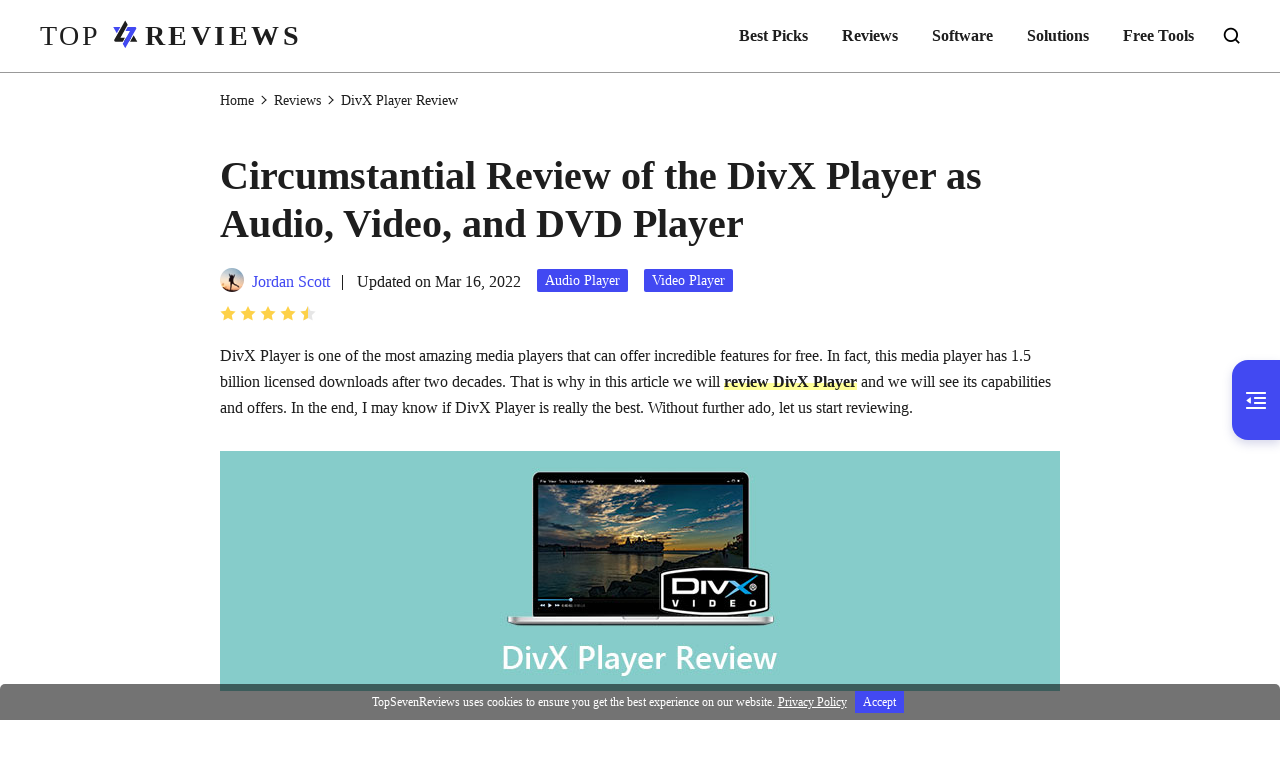

--- FILE ---
content_type: text/html; charset=UTF-8
request_url: https://www.topsevenreviews.com/divx-player-review/
body_size: 8772
content:
<!DOCTYPE html><html lang="en"><head> <meta charset="UTF-8"> <meta name="viewport" content="width=device-width, initial-scale=1.0"> <meta http-equiv="X-UA-Compatible" content="IE=edge,chrome=1"> <title>Review of the Best DivX Player: Why is it Worth to Utilize?</title> <link rel="stylesheet" href="https://www.topsevenreviews.com/wp-content/themes/topsevenreviews/css/article.css"> <link rel="shortcut icon" href="/image/favicon.ico" type="image/x-icon"/> <script>(function(w,d,s,l,i){w[l]=w[l]||[];w[l].push({'gtm.start': new Date().getTime(),event:'gtm.js'});var f=d.getElementsByTagName(s)[0], j=d.createElement(s),dl=l!='dataLayer'?'&l='+l:'';j.async=true;j.src= 'https://www.googletagmanager.com/gtm.js?id='+i+dl;f.parentNode.insertBefore(j,f); })(window,document,'script','dataLayer','GTM-NGKTBFV');</script> <meta name='robots' content='index, follow, max-image-preview:large, max-snippet:-1, max-video-preview:-1' /> <style>img:is([sizes="auto" i], [sizes^="auto," i]) { contain-intrinsic-size: 3000px 1500px }</style> <meta name="description" content="Playing your media files requires an player just like DivX Player. In this article you can konw DivX Player features that offers a great media playback for you." /> <link rel="canonical" href="https://www.topsevenreviews.com/divx-player-review/" /> <style id='classic-theme-styles-inline-css' type='text/css'>/*! This file is auto-generated */.wp-block-button__link{color:#fff;background-color:#32373c;border-radius:9999px;box-shadow:none;text-decoration:none;padding:calc(.667em + 2px) calc(1.333em + 2px);font-size:1.125em}.wp-block-file__button{background:#32373c;color:#fff;text-decoration:none}</style><link rel='stylesheet' id='trp-language-switcher-style-css' href='https://www.topsevenreviews.com/wp-content/plugins/translatepress-multilingual/assets/css/trp-language-switcher.css?ver=3.0.5' type='text/css' media='all' /><link rel='shortlink' href='https://www.topsevenreviews.com/?p=8416' /><style id="wplmi-inline-css" type="text/css"> span.wplmi-user-avatar { width: 16px;display: inline-block !important;flex-shrink: 0; } img.wplmi-elementor-avatar { border-radius: 100%;margin-right: 3px; } </style><link rel="alternate" hreflang="en-US" href="https://www.topsevenreviews.com/divx-player-review/"/><link rel="alternate" hreflang="ar" href="https://www.topsevenreviews.com/ar/divx-player-review/"/><link rel="alternate" hreflang="cs-CZ" href="https://www.topsevenreviews.com/cs/divx-player-review/"/><link rel="alternate" hreflang="da-DK" href="https://www.topsevenreviews.com/da/divx-player-review/"/><link rel="alternate" hreflang="el" href="https://www.topsevenreviews.com/el/divx-player-review/"/><link rel="alternate" hreflang="es-ES" href="https://www.topsevenreviews.com/es/divx-player-review/"/><link rel="alternate" hreflang="fi" href="https://www.topsevenreviews.com/fi/divx-player-review/"/><link rel="alternate" hreflang="he-IL" href="https://www.topsevenreviews.com/he/divx-player-review/"/><link rel="alternate" hreflang="hi-IN" href="https://www.topsevenreviews.com/hi/divx-player-review/"/><link rel="alternate" hreflang="hr" href="https://www.topsevenreviews.com/hr/divx-player-review/"/><link rel="alternate" hreflang="id-ID" href="https://www.topsevenreviews.com/id/divx-player-review/"/><link rel="alternate" hreflang="it-IT" href="https://www.topsevenreviews.com/it/divx-player-review/"/><link rel="alternate" hreflang="ko-KR" href="https://www.topsevenreviews.com/ko/divx-player-review/"/><link rel="alternate" hreflang="ms-MY" href="https://www.topsevenreviews.com/ms/divx-player-review/"/><link rel="alternate" hreflang="nb-NO" href="https://www.topsevenreviews.com/nb/divx-player-review/"/><link rel="alternate" hreflang="hu-HU" href="https://www.topsevenreviews.com/hu/divx-player-review/"/><link rel="alternate" hreflang="pl-PL" href="https://www.topsevenreviews.com/pl/divx-player-review/"/><link rel="alternate" hreflang="pt-BR" href="https://www.topsevenreviews.com/pt/divx-player-review/"/><link rel="alternate" hreflang="ro-RO" href="https://www.topsevenreviews.com/ro/divx-player-review/"/><link rel="alternate" hreflang="ru-RU" href="https://www.topsevenreviews.com/ru/divx-player-review/"/><link rel="alternate" hreflang="sv-SE" href="https://www.topsevenreviews.com/sv/divx-player-review/"/><link rel="alternate" hreflang="th" href="https://www.topsevenreviews.com/th/divx-player-review/"/><link rel="alternate" hreflang="tr-TR" href="https://www.topsevenreviews.com/tr/divx-player-review/"/><link rel="alternate" hreflang="vi" href="https://www.topsevenreviews.com/vi/divx-player-review/"/><link rel="alternate" hreflang="zh-CN" href="https://www.topsevenreviews.com/zh/divx-player-review/"/><link rel="alternate" hreflang="zh-TW" href="https://www.topsevenreviews.com/zh_tw/divx-player-review/"/><link rel="alternate" hreflang="nl-NL" href="https://www.topsevenreviews.com/nl/divx-player-review/"/><link rel="alternate" hreflang="ja" href="https://www.topsevenreviews.com/ja/divx-player-review/"/><link rel="alternate" hreflang="de-DE" href="https://www.topsevenreviews.com/de/divx-player-review/"/><link rel="alternate" hreflang="fr-FR" href="https://www.topsevenreviews.com/fr/divx-player-review/"/><link rel="alternate" hreflang="en" href="https://www.topsevenreviews.com/divx-player-review/"/><link rel="alternate" hreflang="cs" href="https://www.topsevenreviews.com/cs/divx-player-review/"/><link rel="alternate" hreflang="da" href="https://www.topsevenreviews.com/da/divx-player-review/"/><link rel="alternate" hreflang="es" href="https://www.topsevenreviews.com/es/divx-player-review/"/><link rel="alternate" hreflang="he" href="https://www.topsevenreviews.com/he/divx-player-review/"/><link rel="alternate" hreflang="hi" href="https://www.topsevenreviews.com/hi/divx-player-review/"/><link rel="alternate" hreflang="id" href="https://www.topsevenreviews.com/id/divx-player-review/"/><link rel="alternate" hreflang="it" href="https://www.topsevenreviews.com/it/divx-player-review/"/><link rel="alternate" hreflang="ko" href="https://www.topsevenreviews.com/ko/divx-player-review/"/><link rel="alternate" hreflang="ms" href="https://www.topsevenreviews.com/ms/divx-player-review/"/><link rel="alternate" hreflang="nb" href="https://www.topsevenreviews.com/nb/divx-player-review/"/><link rel="alternate" hreflang="hu" href="https://www.topsevenreviews.com/hu/divx-player-review/"/><link rel="alternate" hreflang="pl" href="https://www.topsevenreviews.com/pl/divx-player-review/"/><link rel="alternate" hreflang="pt" href="https://www.topsevenreviews.com/pt/divx-player-review/"/><link rel="alternate" hreflang="ro" href="https://www.topsevenreviews.com/ro/divx-player-review/"/><link rel="alternate" hreflang="ru" href="https://www.topsevenreviews.com/ru/divx-player-review/"/><link rel="alternate" hreflang="sv" href="https://www.topsevenreviews.com/sv/divx-player-review/"/><link rel="alternate" hreflang="tr" href="https://www.topsevenreviews.com/tr/divx-player-review/"/><link rel="alternate" hreflang="zh" href="https://www.topsevenreviews.com/zh/divx-player-review/"/><link rel="alternate" hreflang="nl" href="https://www.topsevenreviews.com/nl/divx-player-review/"/><link rel="alternate" hreflang="de" href="https://www.topsevenreviews.com/de/divx-player-review/"/><link rel="alternate" hreflang="fr" href="https://www.topsevenreviews.com/fr/divx-player-review/"/><link rel="alternate" hreflang="x-default" href="https://www.topsevenreviews.com/divx-player-review/"/><script type="application/ld+json" class="saswp-schema-markup-output">[{"@context":"https:\/\/schema.org","@type":"FAQPage","@id":"https:\/\/www.topsevenreviews.com\/divx-player-review\/#FAQPage","headline":"Review of the Best DivX Player: Why is it Worth to Utilize?","keywords":"Reviews,","datePublished":"2021-10-20T00:00:00Z","dateModified":"2021-10-20T00:00:00Z","dateCreated":"2021-10-20T00:00:00Z","author":{"@type":"Person","name":"Jordan Scott"},"mainEntity":[{"@type":"Question","name":"Is DivX player safe?","acceptedAnswer":{"@type":"Answer","text":"In terms of playing your media files, DivX Player is safe and easy to utilize. However, the installation process is a bit alarming because there is unwanted software that is also installed concurrently. Overall, it is still safe, just make sure you downloaded it from the official website."}},{"@type":"Question","name":"Does Cloud Connect work with DivX Player?","acceptedAnswer":{"@type":"Answer","text":"Definitely, Cloud Connect works with DivX Player. As long as you have purchased the pro version of the media player. In terms of its benefits, importing and playing videos from different drives is now allowed with it."}},{"@type":"Question","name":"Is DivX Player Free?","acceptedAnswer":{"@type":"Answer","text":"Divx Player is completely free to download and install. However, if you want extra features you will be needing to pay an amount of dollars to utilize those extra features. Some of these are the Cloud Connect and the additional Plugins."}}],"image":[{"@type":"ImageObject","@id":"https:\/\/www.topsevenreviews.com\/divx-player-review\/#primaryimage","url":"https:\/\/www.topsevenreviews.com\/wp-content\/uploads\/2021\/10\/divx-player-review-s-1200x712.jpg","width":"1200","height":"712"},{"@type":"ImageObject","url":"https:\/\/www.topsevenreviews.com\/wp-content\/uploads\/2021\/10\/divx-player-review-s-1200x900.jpg","width":"1200","height":"900"},{"@type":"ImageObject","url":"https:\/\/www.topsevenreviews.com\/wp-content\/uploads\/2021\/10\/divx-player-review-s-1200x675.jpg","width":"1200","height":"675"}]},{"@context":"https:\/\/schema.org","@type":"TechArticle","@id":"https:\/\/www.topsevenreviews.com\/divx-player-review\/#TechArticle","url":"https:\/\/www.topsevenreviews.com\/divx-player-review\/","inLanguage":"en-US","mainEntityOfPage":"https:\/\/www.topsevenreviews.com\/divx-player-review\/","headline":"Review of the Best DivX Player: Why is it Worth to Utilize?","description":"Playing your media files requires an player just like DivX Player. In this article you can konw DivX Player features that offers a great media playback for you.","articleBody":" Video Player Review FVC Free Video Player Review PotPlayer Review DivX Player Review BS.Player Review SMPlayer Review IINA Review VSO Media Player Aiseesoft Blu-ray Player A universal media player for Blu-ray, DVD, video and audio. Free Download Free Download","keywords":"Reviews, ","datePublished":"2021-10-26T01:09:17+00:00","dateModified":"2022-03-16T09:46:09+00:00","author":{"@type":"Person","name":"Jordan Scott","description":"","url":"https:\/\/www.topsevenreviews.com\/author\/jordan-scott\/","sameAs":[],"image":{"@type":"ImageObject","url":"https:\/\/www.topsevenreviews.com\/image\/author\/jordan-scott-bigger.png","height":158,"width":158}},"editor":{"@type":"Person","name":"Jordan Scott","description":"","url":"https:\/\/www.topsevenreviews.com\/author\/jordan-scott\/","sameAs":[],"image":{"@type":"ImageObject","url":"https:\/\/www.topsevenreviews.com\/image\/author\/jordan-scott-bigger.png","height":158,"width":158}},"publisher":{"@type":"Organization","name":"Topsevenreviews","url":"https:\/\/www.topsevenreviews.com","logo":{"@type":"ImageObject","url":"https:\/\/www.topsevenreviews.com\/wp-content\/uploads\/2021\/07\/logo.png","width":"263","height":"29"}},"image":[{"@type":"ImageObject","@id":"https:\/\/www.topsevenreviews.com\/divx-player-review\/#primaryimage","url":"https:\/\/www.topsevenreviews.com\/wp-content\/uploads\/2021\/10\/divx-player-review-s-1200x712.jpg","width":"1200","height":"712"},{"@type":"ImageObject","url":"https:\/\/www.topsevenreviews.com\/wp-content\/uploads\/2021\/10\/divx-player-review-s-1200x900.jpg","width":"1200","height":"900"},{"@type":"ImageObject","url":"https:\/\/www.topsevenreviews.com\/wp-content\/uploads\/2021\/10\/divx-player-review-s-1200x675.jpg","width":"1200","height":"675"}]}]</script></head><body><noscript><iframe src="https://www.googletagmanager.com/ns.html?id=GTM-NGKTBFV"height="0" width="0" style="display:none;visibility:hidden"></iframe></noscript> <div class="header"> <div class="header_box center"> <a href="/" class="logo"><img src="/images/index/topsevenreviews-logo.svg" loading="lazy" alt="Topsevenreviews Logo" /></a> <div class="toggle"> <i></i> </div> <i class="iconfont iconsearch"></i> <ul class="header_nav"> <li><a href="/best-picks/">Best Picks</a></li> <li><a href="/review/">Reviews</a></li> <li><a href="/software/">Software</a></li> <li><a href="/solution/">Solutions</a></li> <li><a href="/free-tools/">Free Tools</a></li> </ul> </div> <div class="search_box"> <form method="get" id="searchform" action="/search/"> <input type="text" value="" name="search" id="s"/><input id="submit" type="submit" value="Search"/> </form> <p>Spotlight: <a href="/software/ai/">AI chat</a>, <a href="/best-games-like-retro-bowl/">games like Retro</a>, <a href="/software/location-changer/">location changer</a>, <a href="/solution/roblox-unblocked-at-school/">Roblox unblocked</a></p> </div></div> <div class="header_bg"></div> <div class="center main"> <div class="left"> <dl> <dt><i class="iconfont iconleft-content"><span>Contents</span></i></dt> <dd><a href="#part1">What is DivX Player?</a></dd> <dd><a href="#part2">DivX Player Review</a></dd> <dd><a href="#part3">FAQs</a></dd> <dd><a href="#part4">Best Alternative- Aiseesoft Blu-ray Player</a></dd> </dl> </div> <div class="nav"><a href="/">Home</a><svg class="icon" aria-hidden="true"> <use xlink:href="#iconnext"></use></svg><a href='/review/'>Reviews</a><svg class="icon" aria-hidden="true"> <use xlink:href="#iconnext"></use></svg>DivX Player Review</div> <h1>Circumstantial Review of the DivX Player as Audio, Video, and DVD Player</h1> <div class="author"> <img decoding="async" src="/image/author/jordan-scott.png" loading="lazy" alt="Jordan Scott" /><a href="/author/jordan-scott/">Jordan Scott</a><span class="time">Updated on Mar 16, 2022</span><a class="category" href="/software/audio-player/">Audio Player</a><a class="category" href="/software/video-player/">Video Player</a> <div class="start"> <i></i><i></i><i></i><i></i><i class="half"></i> </div> </div> <p>DivX Player is one of the most amazing media players that can offer incredible features for free. In fact, this media player has 1.5 billion licensed downloads after two decades. That is why in this article we will <strong>review DivX Player</strong> and we will see its capabilities and offers. In the end, I may know if DivX Player is really the best. Without further ado, let us start reviewing.</p> <img decoding="async" src="/wp-content/uploads/2021/10/divx-player-review.jpg" alt="DivX Player Review" /> <div class="anchor active"> <div> <a href="#part1">1. What is DivX Player?</a> <a href="#part2">2. DivX Player Review</a> <a href="#part3">3. FAQs</a> <a href="#part4">4. Best Alternative - Aiseesoft Blu-ray Player</a> </div> </div> <a id="part1" style="position: relative;top: -73px;"></a> <h2>1. What is DivX Player?</h2> <h3>DivX Player</h3> <img decoding="async" src="/wp-content/uploads/2021/10/divx-player-interface.jpg" alt="DivX Player Interface" /> <p>The coolest media player is here, introducing you to the <span>DivX Player</span>. This media player is trusted and tested by billions of users with licensed accounts. After two decades, it is still building their name by offering tons of incredible features and functions for their users. That is why, DivX Player is still on the way, leading the video and audio revolutions for an amazing and smooth video and audio playback for the users. Also, DivX is the best Blu-ray player.</p> <h3>Price</h3> <p>DivX Player is free to download and install. However, if you want to enjoy the Pro version of it, you will need to purchase it at $19.99 regular price. Furthermore, payment must be done using VISA, MasterCard, American Express, and more.</p> <h3>Platform</h3> <p><span>DivX Player for Windows</span></p> <p><span>Operating System:</span> Windows 7, 8, 10, (32-bit, 64-bit), Windows XP SP3 (32-bit)</p> <p><span>Processor:</span> Intel® Pentium® IV 1.3GHz, AMD Athlon™ 1000, Intel® Pentium® IV 2.8GHz, AMD Athlon™ 64 3400+, Intel® Core™ 2 Duo, AMD Athlon™ 64 X2 4800+, or equivalent for DivX Plus HD</p> <p><span>Ram:</span> Minimum of 64 MB of video RAM for SD to 512 MB of video RAM in 24-bit color for HD H.264</p> <p><span>DivX Player for Mac</span></p> <p><span>Operating System:</span> Mac OS X 10.7</p> <p><span>Processor:</span> Intel CPU 1.6 GHz Intel Dual-core</p> <p><span>Ram:</span> 512 MB of RAM to 1 GB of RAM</p> <h3>Main Features</h3> <p>DivX Player is capable of a lot of things, it can offer features that are beneficial in playing our media files. We already said that DivX 4K player has the ability to offer a high-quality of video playback that is up to very high resolution video. Other than having advanced playback technology and audio features, here is the other list of the features that it is offering.</p> <p>● FR/RW feature for a quick navigation of your videos and audios.</p> <p>● Switching seamlessly between soundtracks via multiple audio support.</p> <p>● Uninterrupted listening of your audio files.</p> <p>● DivX Audio Player poses a great playback harmonizing with your sound card device.</p> <p>● There are tons of DivX Player audio codecs.</p> <p>● Organize and manage your playlist.</p> <p>● Casting for a bigger screen.</p> <p>● DivX MP4 Player, compatible in playing all the most popular video formats.</p> <p>● Streaming your video and audio via smart TVs, gaming consoles, tablets, and more.</p> <p>● Enjoy Cloud Connect for importing media files from your Google Drive and Dropbox.</p> <p>● There is no availability of advertisements.</p> <p>● Custom encode settings.</p> <p>● Extra features like, DTS-HD Plugin, DFX audio enhancer, and more.</p> <p>● DivX Player supports subtitles.</p> <a id="part2" style="position: relative;top: -73px;"></a> <h2>2. DivX Player Review</h2> <div class="pros-cons flex_box"> <dl> <dt><svg class="icon" aria-hidden="true"><use xlink:href="#iconpros"></use></svg>Pros</dt> <dd>Unique features are being offered.</dd> <dd>Super smooth playback of your media player.</dd> <dd>Posses accelerated technology.</dd> <dd>Informative and professionally designed website.</dd> <dd>Intuitive and elegant interface.</dd> <dd>Recommendable for new users.</dd> <dd>Less complicated in utilizing.</dd> </dl> <dl> <dt><svg class="icon" aria-hidden="true"><use xlink:href="#iconcons"></use></svg>Cons</dt> <dd>Free version is limited.</dd> <dd>You need to pay for other features.</dd> <dd>Overwhelming to use at first.</dd> <dd>A bit demanding in system requirements.</dd> <dd>Glitches are experienced in installing it consecutive times.</dd> <dd>There are unwanted installations.</dd> </dl> </div> <h3>Overall Rating</h3> <p>DivX Player is not labeled as one of the best for no reason. This player that has the ability to play your video and audio files in any format is really great in any aspect. That is why it is trusted and proven by billions of users out there.</p> <div class="score flex_box"> <div>9.0 <span>Overall</span></div> <div> <p>Functionality:<span>9.0</span></p><div><i style="background: #4B0082;width: 100%;"></i></div> <p>Playback Speed:<span>8.9</span></p><div><i style="background: #90EE90;width: 98.888888888889%;"></i></div> <p>Efficiency:<span>9.1</span></p><div><i style="background: #87CEFA;width: 101.11111111111%;"></i></div> </div> </div> <h3>Video Pack</h3> <p>There are video file formats that are not compatible with many media players out there, like the MPEG-2 and VC-1. Well, you do not need to worry because with the video pack of this player you may now convert these formats into MP4 and MKV for DivX Player. Through this feature, you may now play MKV and MP4 smoothly with DivX Player.</p> <h3>Burn Videos</h3> <img decoding="async" src="/wp-content/uploads/2021/10/divx-player-burn-videos.jpg" alt="DivX Player Burn Videos" /> <p>If you are looking for a media player that has the ability to burn your videos onto a DVD or Blu-ray disc, DivX Player is capable of doing that. This software will allow you to preview your video files using the built-in media player. See, you can hit two birds in one stone with this DivX DVD Player. In terms of its ability to burn videos, well it is performing great and actually lets you burn videos without complication.</p> <h3>Stream Videos</h3> <img decoding="async" src="/wp-content/uploads/2021/10/divx-player-stream-videos.jpg" alt="DivX Player Stream Videos" /> <p>Using the DivX Player, you are also allowed to stream your videos. Streaming your videos files into a much bigger screen will enable you to experience more immense experience in watching. However, as the team tried the feature we encountered a bit of trouble. There is no additional guidance coming from the player that is why the process of streaming did not become smooth. Despite that, the fact that it offers a kind of feature like Streaming tool, it will still be beneficial to us.</p> <h3>Additional Plugins</h3> <img decoding="async" src="/wp-content/uploads/2021/10/divx-player-plug-in.jpg" alt="DivX Player Plugin" /> <p>Another good thing with DivX Player is that it offers additional plugins. One of these is the DTS-HD Plug-in. This feature will allow you to convert and play your video files using the DTS-HD audio. This feature is a smooth feature that you can utilize hassle-free.</p> <p>As an additional information, maybe you are wondering what a DivX Web Player plugin is? There is actually a DivX Web Player Plugin, this is now called DivX Plus Web Player which is a web browser plug-in for playing your embedded video using Web pages. It actually supports a wide range of video file formats like AVI, MKV. MP4, MOV, and more.</p> <h3>DFX Audio Enhancer</h3> <img decoding="async" src="/wp-content/uploads/2021/10/divx-player-dfx-enhancer.jpg" alt="DivX Player DFX Enhancer" /> <p>DivX Player also offers a tool that is designed to improve the quality of the sound of what you are watching. Using the DFX will really enhance your listening experience. This tool is really easy to utilize. Therefore, for that being said DivX Player does really care for quality services for their users.</p> <h3>Cloud Connect</h3> <img decoding="async" src="/wp-content/uploads/2021/10/divx-player-cloud-converter.jpg" alt="DivX Player Cloud Converter" /> <p>Purchasing the DivX Player Pro will give you the access to use the Cloud Connect. Through this feature, you are now allowed to import your video files from your Google Drive and DropBox. In simple words, the scope of the video you can play is expanding with Cloud Connect. Just remember to purchase the Pro version to unlock the feature.</p> <a id="part3" style="position: relative;top: -73px;"></a> <h2>3. FAQs</h2> <div class="faq"> <div><p class="title"><i></i>Is DivX player safe?<i class="iconfont iconfaq-show"></i></p><p class="info">In terms of playing your media files, DivX Player is safe and easy to utilize. However, the installation process is a bit alarming because there is unwanted software that is also installed concurrently. Overall, it is still safe, just make sure you downloaded it from the official website.</p></div> <div><p class="title"><i></i>Does Cloud Connect work with DivX Player?<i class="iconfont iconfaq-show"></i></p><p class="info">Definitely, Cloud Connect works with DivX Player. As long as you have purchased the pro version of the media player. In terms of its benefits, importing and playing videos from different drives is now allowed with it.</p></div> <div><p class="title"><i></i>Is DivX Player Free?<i class="iconfont iconfaq-show"></i></p><p class="info">Divx Player is completely free to download and install. However, if you want extra features you will be needing to pay an amount of dollars to utilize those extra features. Some of these are the Cloud Connect and the additional Plugins.</p></div> </div> <a id="part4" style="position: relative;top: -73px;"></a> <h2>4. Best Alternative- Aiseesoft Blu-ray Player</h2> <div class="product_box flex_box"> <div> <a href="/aiseesoft-blu-ray-player-review/" class="flex_box"> <img decoding="async" src="/wp-content/uploads/2021/10/aiseesoft-blu-ray-player-icon.jpg" loading="lazy" alt="Aiseesoft Blu-ray Player" /> <span>Aiseesoft Blu-ray Player</span> </a> <p>Aiseesoft Blu-ray Player is on its way being the best media player of all time. This media player is perfect for your audio, video, DVD, and Blu-ray files. It offers very smooth and fantastic features. In addition, this media player will not be known by millions of users for nothing.</p> <div class="btn flex_box"> <a href="https://download.topsevenreviews.com/aiseesoft-blu-ray-player.exe"><i class="icon_change win_icon"></i><span>Free Download</span></a> <a href="https://download.topsevenreviews.com/mac/aiseesoft-mac-blu-ray-player.dmg"><i class="icon_change mac_icon"></i><span>Free Download</span></a> </div> </div> <ul> <li><svg class="icon" aria-hidden="true"><use xlink:href="#iconfeatures"></use></svg>Ultra high definition 4K player with smooth playback.</li> <li><svg class="icon" aria-hidden="true"><use xlink:href="#iconfeatures"></use></svg>Support tons of media files format.</li> <li><svg class="icon" aria-hidden="true"><use xlink:href="#iconfeatures"></use></svg>Capable in playing DVD and Blu-ray disc.</li> <li><svg class="icon" aria-hidden="true"><use xlink:href="#iconfeatures"></use></svg>Lossless sound quality and offers HD image quality.</li> <li><svg class="icon" aria-hidden="true"><use xlink:href="#iconfeatures"></use></svg>Customization the effects based in your preference.</li> </ul> </div> <div class="conclusion"> <p>Conclusion</p> <p>To conclude, based on the data presented we can now say DivX Player is among those players who can offer a lot of features for everyone. In fact, we think it will not be a regret choosing it. However, if you are looking for more media players, we still have Aiseesoft Blu-ray Player that can still offer the best features. Also, if you think the post is helpful do not forget to share it with others. We will be glad to help others too.</p> </div> <div class="vote"> <p class="title">Did you find this helpful?</p> <p class="num"><i>257</i> Votes</p> <img decoding="async" src="/images/article/like.png" alt="Like" class="like" width="46" height="46" /> <span><img decoding="async" src="/images/article/yes.svg" loading="lazy" alt="Yes" width="22" height="22" />YES<span>Thanks for letting us know!</span></span><span><img decoding="async" src="/images/article/no.svg" loading="lazy" alt="No" width="22" height="22" />No<span>Thanks for letting us know!</span></span> </div> <p class="related_p">More from TopSevenReviews</p> <ul class="related flex_box"> <li> <a href="/vlc-media-player-review/"> <img decoding="async" src="/wp-content/uploads/2021/10/vlc-media-player-review-s.jpg" class="attachment-full size-full wp-post-image" alt="VLC Media Player Review" /> <p>Updated Review of VLC Media Player for With Alternative</p> </a> <a class="category" href=/software/video-player/>Video Player</a> </li> <li> <a href="/best-free-music-player/"> <img decoding="async" src="/wp-content/uploads/2021/10/best-free-music-player-s.jpg" class="attachment-full size-full wp-post-image" alt="Best Free Music Player" /> <p>Best 7 Free Music Player for Computer and Mobile Devices</p> </a> <a class="category" href=/software/audio-player/>Audio Player</a> </li> <li> <a href="/windows-media-player-review/"> <img decoding="async" src="/wp-content/uploads/2021/10/windows-media-player-review-s.jpg" class="attachment-full size-full wp-post-image" alt="Windows media Player Review" /> <p>Updated Windows Media Player Review for Providing More Features</p> </a> <a class="category" href=/software/video-player/>Video Player</a> </li> <li> <a href="/spotify-review/"> <img decoding="async" src="/wp-content/uploads/2021/10/spotify-review-s.jpg" class="attachment-full size-full wp-post-image" alt="Spotify Review" /> <p>Spotify Review Perfect for Listening Millions of Songs and Podcasts</p> </a> <a class="category" href=/software/video-player/>Video Player</a> </li> </ul> <div class="right"> <div class="right_reading" style="max-height:306px;overflow-y:auto;"> <dl class="active"> <dt>Video Player Review<i class="iconfont iconright-hide-selected"></i></dt> <dd><a href="/fvc-free-video-player-review/">FVC Free Video Player Review</a></dd> <dd><a href="/potplayer-review/">PotPlayer Review</a></dd> <dd><a href="/divx-player-review/">DivX Player Review</a></dd> <dd><a href="/bsplayer-review/">BS.Player Review</a></dd> <dd><a href="/smplayer-review/">SMPlayer Review</a></dd> <dd><a href="/iina-review/">IINA Review</a></dd> <dd><a href="/vso-media-player-review/">VSO Media Player</a></dd> </dl> </div><div class="ads2"> <a href="/aiseesoft-blu-ray-player-review/" class="name">Aiseesoft Blu-ray Player</a> <p>A universal media player for Blu-ray, DVD, video and audio.</p> <div class="start"><i></i><i></i><i></i><i></i><i></i></div> <div class="btn"> <a href="https://download.topsevenreviews.com/aiseesoft-blu-ray-player.exe"> <i class="icon_change win_icon"></i><span>Free Download</span></a> <a href="https://download.topsevenreviews.com/mac/aiseesoft-mac-blu-ray-player.dmg"> <i class="icon_change mac_icon"></i><span>Free Download</span></a> </div> <img decoding="async" src="/image/article-ad-right/aiseesoft-blu-ray-player.png" loading="lazy" alt="Aiseesoft Blu Ray Player"/> <i></i> </div></div></div> <div class="footer"> <div class="footer_box center flex_box"> <div> <a href="/"><img src="/images/index/topsevenreviews.svg" loading="lazy" alt="Topsevenreviews Logo" /></a> <a class="down" href="/free-tools/"><i class="iconfont icondown"></i> Free Download</a> </div> <div class="flex_box"> <div class="flex_box"> <dl> <dt>Review</dt> <dd><a href="/software/video-converter/">Video Converter</a></dd> <dd><a href="/software/video-recorder/">Video Recorder</a></dd> <dd><a href="/software/video-player/">Video Player</a></dd> <dd><a href="/software/video-editor/">Video Editor</a></dd> <dd><a href="/software/screenshot/">Screenshot</a></dd> <dd><a href="/software/windows-tips/">Windows Tips</a></dd> <dd><a href="/software/phone-unlock/">Phone Unlock</a></dd> <dd><a href="/software/ai/">AI</a></dd> <dd><a href="/software/audio-recorder/">Audio Recorder</a></dd> <dd><a href="/software/screen-mirror/">Screen Mirror</a></dd> <dd><a href="/software/movies/">Movies</a></dd> <dd><a href="/software/games/">Games</a></dd> </dl> <dl> <dt>Company</dt> <dd><a href="/about-us/" rel="nofollow">About Us</a></dd> <dd><a href="/contact-us/" rel="nofollow">Contact Us</a></dd> <dd><a href="/privacy-policy/" rel="nofollow">Privacy Policy</a></dd> <dd><a href="/terms-and-conditions/" rel="nofollow">Terms and Conditions</a></dd> <dd><a href="/how-we-review/" rel="nofollow">How We Review</a></dd> <dd><a href="/disclaimer/" rel="nofollow">Disclaimer</a></dd> </dl> </div> <dl> <dt>Follow Us On</dt> <dd> <a href="http://www.facebook.com/top7shareware" rel="nofollow"><i></i></a><a href="https://twitter.com/topsevenstudio" rel="nofollow"><i></i></a></a> </dd> <dd> <div class="language"> <p class="other_languages"><i class='language_icon'></i>English<i class="arrow"></i></p> <div class="language_box" data-no-translation> <div class="flex_box"> <div><a class="notranslate" href="https://www.topsevenreviews.com/"><i></i>English</a></div> <div><a href="https://www.topsevenreviews.com/ja/"><i></i>日本語</a></div> <div><a href="https://www.topsevenreviews.com/fr/"><i></i>Français</a></div> <div><a href="https://www.topsevenreviews.com/it/"><i></i>Italiano</a></div> <div><a href="https://www.topsevenreviews.com/es/"><i></i>Español</a></div> <div><a href="https://www.topsevenreviews.com/pt/"><i></i>Português</a></div> <div><a href="https://www.topsevenreviews.com/sv/"><i></i>Svenska</a></div> <div><a href="https://www.topsevenreviews.com/nl/"><i></i>Nederlands</a></div> <div><a href="https://www.topsevenreviews.com/fi/"><i></i>Suomi</a></div> <div><a href="https://www.topsevenreviews.com/da/"><i></i>Dansk</a></div> <div><a href="https://www.topsevenreviews.com/pl/"><i></i>Polski</a></div> <div><a href="https://www.topsevenreviews.com/hu/"><i></i>Magyar</a></div> <div><a href="https://www.topsevenreviews.com/cs/"><i></i>Čeština</a></div> <div><a href="https://www.topsevenreviews.com/el/"><i></i>Ελληνικά</a></div> <div><a href="https://www.topsevenreviews.com/nb/"><i></i>Norsk</a></div> <div><a href="https://www.topsevenreviews.com/tr/"><i></i>Türkçe</a></div> <div><a href="https://www.topsevenreviews.com/ru/"><i></i>Pусский</a></div> <div><a href="https://www.topsevenreviews.com/de/"><i></i>Deutsch</a></div> <div><a href="https://www.topsevenreviews.com/zh/"><i></i>简体中文</a></div> <div><a href="https://www.topsevenreviews.com/zh_tw/"><i></i>繁體中文</a></div> <div><a href="https://www.topsevenreviews.com/hi/"><i></i>हिंदी</a></div> <div><a href="https://www.topsevenreviews.com/hr/"><i></i>Hrvatski</a></div> <div><a href="https://www.topsevenreviews.com/id/"><i></i>Bahasa Indonesia</a></div> <div><a href="https://www.topsevenreviews.com/ko/"><i></i>한국어</a></div> <div><a href="https://www.topsevenreviews.com/ms/"><i></i>Bahasa Melayu</a></div> <div><a href="https://www.topsevenreviews.com/he/"><i></i>Иврит</a></div> <div><a href="https://www.topsevenreviews.com/ro/"><i></i>Română</a></div> <div><a href="https://www.topsevenreviews.com/th/"><i></i>ไทย</a></div> <div><a href="https://www.topsevenreviews.com/vi/"><i></i>Tiếng Việt</a></div> <div><a href="https://www.topsevenreviews.com/ar/"><i></i>عربى</a></div> </div> </div> </div> </dd> </dl> </div> </div> <div class="center">Copyright © 2026 TopSevenReviews Studio. All rights reserved.</div></div><template id="tp-language" data-tp-language="en_US"></template><script type="speculationrules">{"prefetch":[{"source":"document","where":{"and":[{"href_matches":"\/*"},{"not":{"href_matches":["\/wp-*.php","\/wp-admin\/*","\/wp-content\/uploads\/*","\/wp-content\/*","\/wp-content\/plugins\/*","\/wp-content\/themes\/topsevenreviews\/*","\/*\\?(.+)"]}},{"not":{"selector_matches":"a[rel~=\"nofollow\"]"}},{"not":{"selector_matches":".no-prefetch, .no-prefetch a"}}]},"eagerness":"conservative"}]}</script> <script src="https://www.topsevenreviews.com/wp-content/themes/topsevenreviews/js/article.js"></script></body></html>

--- FILE ---
content_type: image/svg+xml
request_url: https://www.topsevenreviews.com/images/index/topsevenreviews-logo.svg
body_size: 826
content:
<?xml version="1.0" encoding="UTF-8"?>
<svg width="263px" height="29px" viewBox="0 0 263 29" version="1.1" xmlns="http://www.w3.org/2000/svg" xmlns:xlink="http://www.w3.org/1999/xlink">
    <!-- Generator: Sketch 64 (93537) - https://sketch.com -->
    <title>logo</title>
    <desc>Created with Sketch.</desc>
    <g id="首页" stroke="none" stroke-width="1" fill="none" fill-rule="evenodd">
        <g id="top7reviews" transform="translate(-359.000000, -22.000000)">
            <g id="编组-30">
                <g id="logo" transform="translate(359.000000, 17.000000)">
                    <g id="编组-33备份" transform="translate(64.910000, 0.000000)">
                        <path d="M20.3265029,5.46085152 L22.8199132,9.86285152 L15.5735395,22.6524211 L20.1289132,22.6518515 L17.8399132,26.6968515 L10.6062716,26.6974963 C9.86159386,26.6974963 9.25791324,26.0938157 9.25791324,25.3491379 C9.25791324,25.1161313 9.31829473,24.8871012 9.43316992,24.6843803 L20.3265029,5.46085152 Z M26.2769132,22.6518515 L23.9879132,26.6968515 L19.0019132,26.6968515 L21.2909132,22.6518515 L26.2769132,22.6518515 Z M28.7419132,20.3488515 L30.069621,22.6536179 L30.0679132,22.6528515 L32.3606016,26.6974963 L25.1499132,26.6968515 L28.7419132,20.3488515 Z" id="形状结合备份-12" fill="#1E1E1E"></path>
                        <path d="M30.0467341,11.9329718 C30.7914119,11.9329718 31.3950925,12.5366525 31.3950925,13.2813302 C31.3950925,13.5143368 31.334711,13.743367 31.2198358,13.9460879 L20.3265029,33.1696166 L17.8330925,28.7676166 L25.0794662,15.978047 L20.5234042,15.9777882 L22.8124042,11.9327882 L30.0467341,11.9329718 Z M15.4804042,11.9327882 L11.8994042,18.2617882 L10.584862,15.978047 L8.29240416,11.9329718 L15.4804042,11.9327882 Z" id="形状结合备份-14" fill="#4249F2"></path>
                    </g>
                    <text id="REVIEWS" font-family="Montserrat-Bold, Montserrat" font-size="28" font-weight="bold" letter-spacing="3.5" fill="#1E1E1E">
                        <tspan x="104.7" y="29.79">REVIEWS</tspan>
                    </text>
                    <text id="TOP" font-family="Montserrat-Medium, Montserrat" font-size="28" font-weight="400" letter-spacing="3" fill="#1E1E1E">
                        <tspan x="0" y="29.79">TOP</tspan>
                    </text>
                </g>
            </g>
        </g>
    </g>
</svg>